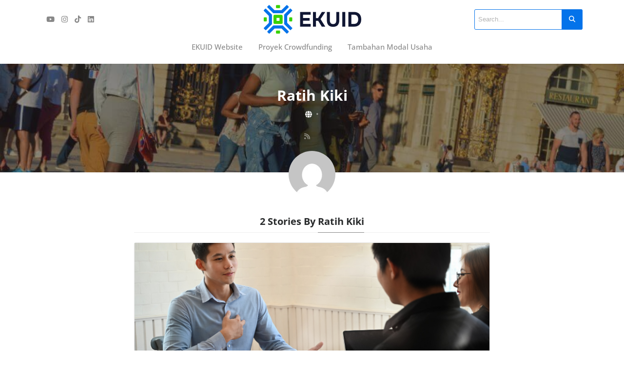

--- FILE ---
content_type: text/css
request_url: https://blog.eku.id/wp-content/themes/mediumish/style.css?ver=1.0.60
body_size: 7505
content:
/*
Theme Name: Mediumish
Theme URI: https://www.wowthemes.net/themes/mediumish-wordpress/
Author: WowThemesNet
Author URI: https://wowthemes.net/
Description: Looking for a WordPress theme that looks similar to the shape, layout and typography of Medium? Look no further! Mediumish is the perfect choice! A modern, responsive, clean coded WordPress theme, easily built with the live Customizer and Gutenberg ready!
Requires at least: 6
Requires PHP: 5.6
Version: 1.0.60
License: GNU General Public License v3 or later
License URI: http://www.gnu.org/licenses/gpl-3.0.html
Tags: blog, entertainment, news
Text Domain: mediumish
*/
body {
	overflow-x: hidden;
	font-family: -apple-system, system-ui, BlinkMacSystemFont, "Segoe UI", Roboto, "Helvetica Neue", Arial, sans-serif;
}

.h1,
.h2,
.h3,
.h4,
.h5,
.h6,
h1,
h2,
h3,
h4,
h5,
h6,
table {
	font-family: -apple-system, system-ui, BlinkMacSystemFont, "Segoe UI", Roboto, "Helvetica Neue", Arial, sans-serif;
	font-weight: 700;
}

img {
	max-width: 100%;
	height: auto;
}

iframe {
	max-width: 100%;
}

a,
a:hover {
	transition: ease-in-out .2s;
}

.mainheading {
	padding: 1rem 0rem;
}

.margb-2 {
	margin-bottom: 2.5rem;
}

.homecover {
	background-size: cover;
	padding: 0;
	color: #fff;
	margin-bottom: 2rem;
	margin-top: -1.5rem;
	background-image: url(assets/img/default.jpg);
}

.homecover h1 span,
.homecover .lead span {
	background: rgba(0, 0, 0, 0.6);
	padding: 3px 20px 3px 20px;
	display: inline-block;
}

a {
	color: #00ab6b;
}

.mediumnavigation {
	background: rgba(255, 255, 255, .97);
	box-shadow: 0 2px 2px -2px rgba(0, 0, 0, .15);
	padding: 10px;
	transition: top 0.2s ease-in-out;
	color: rgba(0, 0, 0, .5);
}

.admin-bar .mediumnavigation {
	margin-top: 32px;
}

.alignright {
	float: right;
	margin: 0 0 1em 1em
}

.alignleft {
	float: left;
	margin: 0 1em 1em 0
}

.aligncenter {
	display: block;
	margin-left: auto;
	margin-right: auto
}

figcaption {
	font-style: italic;
	font-size: 16px;
	background: #fbfbfb;
	padding: 10px;
	line-height: 1.2;
	font-weight: 400;
}

figure {
	max-width: 100%;
}

.bypostauthor {}

.wp-caption {}

.wp-caption-text {}

.gallery {
	margin-bottom: 1.5em;
}

.gallery-item {
	display: inline-block;
	text-align: center;
	vertical-align: top;
	width: 100%;
}

.gallery-columns-2 .gallery-item {
	max-width: 50%;
}

.gallery-columns-3 .gallery-item {
	max-width: 33.33%;
}

.gallery-columns-4 .gallery-item {
	max-width: 25%;
}

.gallery-columns-5 .gallery-item {
	max-width: 20%;
}

.gallery-columns-6 .gallery-item {
	max-width: 16.66%;
}

.gallery-columns-7 .gallery-item {
	max-width: 14.28%;
}

.gallery-columns-8 .gallery-item {
	max-width: 12.5%;
}

.gallery-columns-9 .gallery-item {
	max-width: 11.11%;
}

.gallery-caption {
	display: block;
}

section {
	margin-bottom: 15px;
}

.section-title h2 {
	border-bottom: 1px solid #eee;
	font-weight: 700;
	font-size: 1.5em;
	margin-bottom: 20px;
}

.page-template-default .section-title h2 {
	font-size: 2.1em;
}

.section-title span {
	border-bottom: 1px solid rgba(0, 0, 0, .44);
	display: inline-block;
	padding-bottom: 10px;
	margin-bottom: -1px;
}

.section-title span span {
	padding-bottom: 0;
	border-bottom: 0;
}

.navbar-light .navbar-nav .nav-link:focus,
.navbar-light .navbar-nav .nav-link:hover,
.mediumnavigation .navbar-brand:hover,
.mediumnavigation .navbar-brand:focus,
.mediumnavigation a:hover,
.navbar-light .navbar-nav .active>.nav-link,
.navbar-light .navbar-nav .nav-link.active,
.navbar-light .navbar-nav .nav-link.open,
.navbar-light .navbar-nav .open>.nav-link {
	color: inherit;
	opacity: 0.8;
}

.navbar-nav {
	padding-left: 0;
	padding-right: 0;
}

.navbar-toggler-icon {
	display: none;
}

.navbar-close-icon {
	display: inline-block;
	width: 1.5em;
	height: 1.5em;
	line-height: 1.5em;
}

.navbar-toggler.collapsed .navbar-close-icon {
	display: none;
}

.navbar-toggler.collapsed .navbar-toggler-icon {
	display: inline-block;
}

@media (min-width:576px) {
	.card-columns.listfeaturedtag {
		-webkit-column-count: 2;
		-moz-column-count: 2;
		column-count: 2;
	}
}

@media (min-width:992px) {
	.navbar-toggleable-sm .navbar-nav .nav-link {
		padding-right: 1rem;
		padding-left: 1rem;
	}
}

@media (min-width:768px) {
	.dropdown-item {
		background: rgba(255, 255, 255, .97);
		border-left: 1px solid rgba(97, 95, 95, 0.09);
		border-right: 1px solid rgba(97, 95, 95, 0.09);
		border-bottom: 1px solid rgba(97, 95, 95, 0.09);
		font-size: 1em;
	}
}

.card-columns .card {
	margin-bottom: 20px;
}

.skipfirst .grid-item:first-child {
	display: none;
}

.featured-posts .widget {
	margin-bottom: 30px;
}

.featured-posts .widget.widget_mediumishcatwidget {
	margin-bottom: 10px;
}

.card-title {
	font-size: 1.27em;
	line-height: 1.3;
}

.card-title a {
	color: inherit;
}

.card-title a:hover {
	text-decoration: none;
}

.mb-30 {
	margin-bottom: 30px;
}

.listfeaturedtag .wrapthumbnail {
	flex: 0 0 auto;
	overflow: hidden;
}

.listfeaturedtag .card {
	border: 1px solid rgba(0, 0, 0, .1);
	border-radius: 2px;
	padding-left: 0;
}

.listfeaturedtag .thumbnail {
	background-size: cover;
	height: 100%;
	display: block;
	background-position: 38% 22% !important;
	background-origin: border-box !important;
	border-top-left-radius: 2px;
	border-bottom-left-radius: 2px;
}

.listfeaturedtag .nothumbimage {
	margin: 0 15px;
	padding: 0 30px 30px 30px;
}

.listfeaturedtag .nothumbimage .wrapfooter {
	width: 90%;
}

.listfeaturedtag .card-block {
	padding-left: 0;
}

.listfeaturedtag span.card-text,
.listrecent span.card-text {
	line-height: 1.55;
	font-weight: 400;
	max-height: 200px;
	overflow: hidden;
}

.listfeaturedtag .wrapfooter {
	font-size: 13px;
	display: block;
}

.post_card_tall .wrapthumbnail img {
	object-fit: cover;
	height: 100%;
	width: 100%;
}

.row.listrecent {
	margin-bottom: 15px;
}

.card-text {
	opacity: .9;
}

.listrecent .wrapfooter {
	font-size: 14px;
}

.card.post.highlighted .thumbimage {
	background-position: 50% 50%;
	background-size: cover;
	height: 260px;
}

.card.post.authorpost .thumbimage {
	background-position: 50% 50%;
	background-size: cover;
	height: 280px;
}

.card.post.height262 .thumbimage {
	background-position: 50% 50%;
	background-size: cover;
	height: 262px;
	background-position: top;
}

.metafooter {
	padding-top: 25px;
	font-size: 0.85em;
}

.thiscatstyle1 .highlighted .card-title {
	font-size: 1.5em;
	line-height: 1.4;
}

.font400 {
	font-weight: 400 !important;
}

.padlr10 {
	padding-left: 10px;
	padding-right: 10px;
}

.padr10 {
	padding-right: 10px;
}

.margneg10 {
	margin-left: -10px;
	margin-right: -10px;
}

.fpsml-template-1 {
	background-color: #fff !important;
	padding: 0 !important;
}

.author-thumb,
.meta-footer-thumb img {
	float: left;
	margin-right: 13px;
	border-radius: 100%;
}

.thumb img {
	width: 100%;
	max-width: 100%;
	height: auto;
}

.post-top-meta {
	margin-bottom: 2rem;
	display: flex;
	align-items: center;
}

h2.comments-title,
h3.comment-reply-title {
	font-size: 16px;
	color: rgba(0, 0, 0, .68);
}

h3.comment-reply-title {
	margin-bottom: 15px;
}

.says {
	display: none;
}

#comments .comment-content {
	color: rgba(0, 0, 0, .84);
}

p.comment-notes {
	display: none;
}

.comment-respond {
	margin-top: 2rem;
}

.comment-form label {
	display: inline-block;
}

.comment-form input[type="checkbox"] {
	width: auto;
	margin-right: 4px;
}

#comments {
	margin: 3.5rem 0 0 0;
}

#comments .comment-metadata {
	font-size: 14px;
	margin-bottom: 15px;
}

#comments .comment-metadata a {
	color: rgba(0, 0, 0, .54);
}

#comments .fn {
	font-size: 15px;
	line-height: 1.4;
	padding-left: 10px;
	font-weight: 600;
}

#comments .vcard img {
	border-radius: 50%;
}

ol.comment-list {
	list-style: none;
	padding-left: 0;
}

ol.children {
	list-style: none;
	padding-left: 15px;
}

.comment-list li.comment,
.comment-form textarea,
.comment-form input {
	background: #fff;
	box-shadow: 0 1px 4px rgba(0, 0, 0, .04);
	border: 1px solid rgba(0, 0, 0, .09);
	border-radius: 3px;
	padding: 20px;
	position: relative;
}

.comment-form input.submit {
	background-color: #1C9963;
	border-color: #1C9963;
	color: rgba(255, 255, 255, 1);
	border-radius: 3px;
	font-size: 0.90rem;
	margin-left: 0;
	font-weight: 600;
	text-transform: none;
	width: auto;
	cursor: pointer;
	box-shadow: none;
	padding: 7px 13px;
}

.comment-form textarea,
.comment-form input {
	padding: 10px 10px;
	max-height: 180px;
	width: 100%;
	font-size: 14px;
}

#comments .reply {
	position: absolute;
	top: 20px;
	right: 20px;
	font-size: 17px;
	padding: 2px 8px;
}

#comments .reply a {
	color: rgba(0, 0, 0, 0.5);
}

.comment-list li.comment.depth-1 {
	margin-top: 20px;
	margin-bottom: 20px;
}

.post-top-meta .author-thumb {
	width: 72px;
	height: 72px;
}

.post-top-meta span {
	font-size: 1.1em;
	color: rgba(0, 0, 0, .5);
	display: inline-block;
}

.post-top-meta .author-description {
	margin-bottom: 5px;
	margin-top: 5px;
	font-size: 1.4em;
	font-weight: 400;
}

.single-post .post-top-meta .author-description {
	font-size: 1.09em;
}

.author-meta {
	flex: 1 1 auto;
	white-space: nowrap !important;
	text-overflow: ellipsis !important;
	overflow: hidden !important;
}

span.post-name,
span.post-date,
span.author-meta {
	display: inline-block;
}

span.post-date,
span.post-read,
span.readingtime {
	color: rgba(0, 0, 0, .54);
}

span.post-name {
	text-transform: capitalize;
}

span.post-read-more {
	align-items: center;
	display: inline-block;
	float: right;
	margin-top: 17px;
}

.card.post.authorpost span.post-read-more {
	margin-top: 0;
}

span.post-read-more a {
	color: rgba(0, 0, 0, .44);
}

span.post-name a,
span.post-read-more a:hover {
	color: rgba(0, 0, 0, .8);
}

.dot:after {
	content: "\00B7";
	margin-left: 3px;
	margin-right: 3px;
}

.mediumnavigation .form-control {
	font-size: 0.8rem;
	border-radius: 30px;
	overflow: hidden;
	border: 1px solid rgba(0, 0, 0, 0.04);
}

.mediumnavigation .form-inline {
	margin-left: 15px;
}

.mediumnavigation .form-inline .btn {
	margin-left: -50px;
	border: 0;
	border-radius: 30px;
	cursor: pointer;
}

.mediumnavigation .form-inline .btn:hover,
.mediumnavigation .form-inline .btn:active {
	background: transparent;
	color: green;
}

.navbar {
	padding: .2rem 0rem;
}

.mediumnavigation .navbar-brand {
	font-weight: 700;
	font-family: Merriweather;
	font-size: 30px;
	margin-right: 0;
}

.nav-border {
	border-top: 1px solid #eee;
	margin-top: 10px;
}

.dropdown:hover .dropdown-menu {
	display: block;
}

.mediumnavigation .dropdown-menu {
	border: 0;
	margin: 0;
	border-radius: 0;
	line-height: 30px;
	padding-top: 13px;
	background: transparent;
}

.dropdown-item.active,
.dropdown-item:active,
.dropdown-item:focus,
a.dropdown-item:hover {
	background-color: #333;
	color: #fff;
}

.mediumnavigation .nav-item,
.dropdown-menu {
	font-size: 15px;
	text-transform: uppercase;
}

.mediumnavigation a:hover {
	text-decoration: none;
}

.mediumnavigation .navbar-brand img {
	max-height: 30px;
	margin-right: 5px;
}

.nav-up .blog-logo,
.nav-up .navbar-brand {
	opacity: 0;
	transition: all 0.2s;
}

.site-content {
	min-height: 75vh;
	padding-top: 43px;
	margin-top: 73px;
	transition: all 0.4s;
}

.carousel-excerpt {
	background: rgba(51, 51, 51, 0.38);
	padding: 7% 5%;
	font-size: 30px;
	max-width: 100%;
	color: #fff;
	width: 100%;
}

.carousel-excerpt .fontlight {
	font-weight: 400;
	font-size: 18px;
	text-transform: none;
	margin-top: 30px;
	display: block;
	line-height: 1.6;
	opacity: 0.8;
	color: #fff;
}

.carousel-item {
	max-height: 550px;
}

.carousel-item img {
	width: 100vw;
	max-height: 550px;
	min-height: 550px;
	object-fit: cover;
}

.carousel-caption {
	top: 0;
}

#main-slider,
.forauthor {
	margin-top: -43px;
}

.mainheading h1.posttitle,
h1.entry-title {
	font-weight: 700;
	margin-bottom: 1rem;
	line-height: 1.2;
	font-size: 3.4em;
}

.search-form .screen-reader-text {
	display: none;
}

.search-form .search-field {
	border-color: rgba(234, 234, 234, 0.35);
	padding: 7px;
	font-size: 13px;
	border-top-left-radius: 3px;
	border-bottom-left-radius: 3px;
	background: transparent;
	width: 180px;
	border-width: 1px;
	border-style: solid;
}

.search-form .search-submit {
	background-color: #1C9963;
	border-color: #1C9963;
	color: #fff;
	font-size: 13px;
	padding: 8px 15px;
	border-top-right-radius: 3px;
	border-bottom-right-radius: 3px;
	margin-left: -5px;
	border: 0;
}

[type=search] {
	outline-offset: 0;
}

.nav-up .searcharea form.search-form {
	opacity: 0;
	transition: all 0.9s;
}

i.social {
	display: inline-block;
	text-align: center;
	margin: 0 0 0 10px;
	font-size: 15px;
}

.jumbotron.fortags {
	border-radius: 0;
	background-image: url(assets/img/default.jpg);
	background-size: cover;
}

.jumbotron.fortags a {
	padding: 0 10px;
	background: rgba(34, 34, 34, 0.78);
	border-radius: 30px;
	color: #fff;
	font-weight: 400;
	text-transform: lowercase;
	font-size: 0.9rem !important;
	margin-top: 3px;
	margin-bottom: 3px;
	display: inline-block;
}

/* Cards */
.postbox_default_thumbnail img {
	object-fit: cover;
	width: 100%;
	height: 230px;
	object-position: top;
}

.post-style-6 .postbox_default_thumbnail img {
	height: 270px;
	object-fit: cover;
	object-position: center;
	width: 100%;
}

.post-style-7 .postbox_default_thumbnail img {
	height: 300px;
	object-fit: cover;
	object-position: center;
	width: 100%;
}

.poststyle1-img {
	height: 190px;
	width: 100%;
	object-fit: cover;
	object-position: center;
}

.poststyle1big-img {
	height: 340px;
	width: 100%;
	object-fit: cover;
}

.post-style-2 .metafooter {
	padding-top: 15px;
}

.post-style-4 .post-read-more {
	display: none;
}

.post-style-4 .author-thumb {
	margin-right: 7px;
}

.post-style-4 .card-text,
.post-style-4 .metafooter {
	display: none;
}

.post-style-4 .card-title {
	margin-bottom: 0;
}

.post-style-5 .card-text,
.post-style-5 .author-meta .post-name,
.post-style-5 .meta-footer-thumb,
.post-style-5 .readingtime,
.post-style-5 .dot {
	display: none !important;
}

.post-style-5 .metafooter {
	padding-top: 0;
}

.post-style-5 .card-title {
	margin-bottom: 0;
	font-size: 1.05em;
}

.post-style-5 span.post-read-more {
	float: right;
	margin-top: 19px;
}

.post-style-7 .card-title {
	font-size: 1.4em;
}

ol.mlist-posts-number {
	counter-reset: posts-counter;
	list-style: none;
	padding-left: 0;
	margin-bottom: 0;
}

ol.mlist-posts-number li {
	counter-increment: posts-counter;
	display: flex;
	border-radius: 4px;
	border: 1px solid rgba(0, 0, 0, .125);
	padding: 20px;
}

ol.mlist-posts-number li::before {
	content: "0" counter(posts-counter);
	font-weight: bold;
	font-size: 2.3rem;
	line-height: 1;
	opacity: 0.1;
	font-family: Helvetica;
	margin-right: 25px;
}

.footer {
	border-top: 1px solid rgba(0, 0, 0, .05) !important;
	padding-top: 15px;
	padding-bottom: 12px;
	font-size: 0.8rem;
	color: rgba(0, 0, 0, .44);
	margin-top: 30px;
}

.back-to-top {
	margin: 0;
	position: fixed;
	bottom: 40px;
	right: 40px;
	width: 50px;
	height: 50px;
	line-height: 55px;
	text-align: center;
	border-radius: 50%;
	border: 1px solid rgba(0, 0, 0, .08);
	z-index: 100;
	display: none;
	text-decoration: none;
}

.back-to-top i {
	font-size: 20px;
	color: rgba(0, 0, 0, .3);
}

.link-dark {
	color: rgba(0, 0, 0, .8);
}

.has-drop-cap:not(:focus):first-letter {
	float: left;
	font-size: 4em;
	line-height: .68;
	font-weight: 400;
	margin: .05em .1em 0 0;
	text-transform: uppercase;
	font-style: normal;
	border-left: 2px solid #03a87c;
	border-top: 2px solid #03a87c;
	padding: 10px 2px 10px 5px;
}

p.has-drop-cap {
	word-break: break-word;
}

.article-post {
	font-family: Georgia;
	font-size: 1.2rem;
	line-height: 1.8;
	color: rgba(0, 0, 0, .8);
}

.article-post>*,
.entry-content.page-content>* {
	margin-bottom: 2rem;
}

.entry-content blockquote {
	font-style: italic;
	color: rgba(0, 0, 0, .5);
	border-left: 4px;
}

blockquote:not(.wp-block-quote) {
	border-left: 4px solid #000;
	margin: 20px 0;
	padding-left: 1em;
	margin-left: 20px;
}

.featured-image {
	display: block;
	margin: 0px auto;
	margin-bottom: 2rem;
	width: 100%;
}

.sidebarapplause {
	margin-top: -20px;
}

.share {
	text-align: center;
	margin-top: 20px;
}

.share p {
	margin-bottom: 10px;
	font-size: 0.95rem;
}

.share {
	display: none;
}

.share ul li {
	display: block;
	margin-bottom: 5px;
}

.share ul {
	padding-left: 0;
	margin-left: 0;
}

.svgIcon {
	vertical-align: middle;
}

.share,
.share a {
	color: #999;
	fill: #999;
}

.shareitnow li a {
	width: 30px;
	height: 30px;
	border: 1px solid #d2d2d2;
	line-height: 30px;
	text-align: center;
	display: inline-block;
	border-radius: 50%;
	color: #a9a9a9;
	font-size: 13px;
}

.share-horizontal {
	border-top: 1px solid #eee;
	border-bottom: 1px solid #eee;
	padding-top: 10px;
	margin-bottom: 1.5rem;
}

.share-horizontal ul {
	list-style: none;
	margin-bottom: 0.56rem;
}

.share-horizontal ul li {
	display: inline-block;
	vertical-align: middle;
	margin-right: 7px;
}

.share-horizontal p {
	vertical-align: middle;
	float: left;
	margin-right: 20px;
	margin-bottom: 0;
}

.graybg {
	background-color: #fafafa;
	padding: 40px 0 46px;
	position: relative;
}

.listrelated .card {
	box-shadow: 0 1px 7px rgba(0, 0, 0, .05);
	border: 0;
}

.card:hover {
	box-shadow: 0 1px 7px rgba(0, 0, 0, .05);
}

.single-post .listrelated .card {
	margin-bottom: 30px;
}

.card {
	border-radius: 4px;
}

.card .img-thumb {
	border-top-right-radius: 4px;
	border-top-left-radius: 4px;
}

ul.post-categories {
	list-style: none;
	padding-left: 0;
	margin: 0rem 0 2rem 0;
	display: inline-block;
}

ul.post-categories li {
	display: inline-block;
	font-size: 0.9rem;
}

ul.post-categories li a {
	background: rgba(0, 0, 0, .05);
	color: rgba(0, 0, 0, .6);
	border-radius: 3px;
	padding: 5px 10px;
	display: inline-block;
	margin-right: 4px;
}

ul.post-categories li a:hover {
	background: rgba(0, 0, 0, .07);
	text-decoration: none;
}

.post-top-meta .avatar {
	border-radius: 50%;
}

.margtop3rem {
	margin-top: 3rem;
}

.margbotneg100 {
	margin-bottom: -100px;
}

.pl-0 {
	padding-left: 0;
}

.pr-0 {
	padding-right: 0;
}

.prevnextlinks {
	border-top: 1px solid #eee;
	border-bottom: 1px solid #eee;
	margin-left: 0;
	margin-right: 0;
}

.prevnextlinks a {
	font-weight: 700;
	color: #222;
}

.prevnextlinks a:hover {
	text-decoration: none;
	opacity: .8;
}

.prevnextlinks .rightborder {
	border-right: 1px solid #eee;
}

.prevnextlinks .thepostlink {
	padding: 20px 0;
	font-size: 18px;
	color: inherit;
}

.sep {
	height: 1px;
	width: 20px;
	background: #999;
	margin: 0px auto;
	margin-bottom: 1.2rem;
}

.btn.follow {
	border-color: #02B875;
	color: #1C9963;
	padding: 3px 10px;
	text-align: center;
	border-radius: 999em;
	font-size: 0.85rem;
	display: inline-block;
}

.btn.subscribe {
	background-color: #1C9963;
	border-color: #1C9963;
	color: rgba(255, 255, 255, 1);
	fill: rgba(255, 255, 255, 1);
	border-radius: 30px;
	font-size: 0.85rem;
	margin-left: 10px;
	font-weight: 600;
	text-transform: uppercase;
}

.btn-simple {
	background-color: #1C9963;
	border-color: #1C9963;
	color: rgba(255, 255, 255, 1);
	fill: rgba(255, 255, 255, 1);
	border-radius: 30px;
	font-size: 0.9rem;
	font-weight: 600;
	text-transform: uppercase;
	margin-top: 2rem;
	padding: 10px 20px;
}

.post-top-meta .btn.follow {
	margin-left: 5px;
	margin-top: -4px;
}

.alertbar {
	box-shadow: 0 -3px 10px 0 rgba(0, 0, 0, .0785);
	position: fixed;
	bottom: 0;
	left: 0;
	background-color: #fff;
	width: 100%;
	z-index: 1;
	display: none;
}

.alertbar .container {
	padding-top: 14px;
	padding-bottom:14px;
}

.alertbar form {
	display: inline-block;
}

.alertbar .mc4wp-form-fields p {
	display: inline-block;
	margin-bottom: 0;
}

.alertbar input[type="email"],
.sendy-form-fields input {
	font-size: 0.85rem;
	padding: 3px 5px 3px 10px;
	border-top-left-radius: 3px;
	border-bottom-left-radius: 3px;
	border: 1px solid #ddd;
	border-right: 0;
	margin-right: -10px;
	height: 40px;
	letter-spacing: 0.5px;
	margin-left: 5px;
	min-width: 220px;
	font-style: italic;
}

.sendy-input-name,
.sendy-input-email,
.sendy-input-submit {
	display: inline-block;
}

.sendy-error {
	color: red;
}

.sendy-message {
	border: 2px solid #4ac14a;
	padding: 0 10px;
	display: inline-block;
}

.alertbar input[type="submit"] {
	background-color: #1C9963;
	border: 1px solid #1C9963;
	color: rgba(255, 255, 255, 1);
	fill: rgba(255, 255, 255, 1);
	border-radius: 0;
	padding: 4px 10px;
	border-top-right-radius: 3px;
	border-bottom-right-radius: 3px;
	font-weight: 600;
	height: 40px;
	letter-spacing: 0.5px;
}

.post.author .avatar {
	border-radius: 50%;
	width: 100px;
	margin-top: -70px;
	margin-bottom: 20px;
	border: 10px solid #fff;
}

.profile-icons a {
	color: inherit;
}

.homecover .authorpage {
	max-width: 100%;
	margin: 0px auto;
	background: rgba(35, 29, 29, 0.5);
	padding: 3rem 2rem;
	color: #fff;
}

.homecover .authorpage a,
.homecover .authorpage .bull {
	color: rgba(255, 255, 255, 0.46);
}

table {
	border-collapse: collapse;
	width: 100%;
	font-size: 13px;
	margin-bottom: 2rem;
}

table td,
table th {
	border: 1px solid #ddd;
	padding: 8px;
}

table tr:nth-child(even) {
	background-color: #f2f2f2;
}

table tr:hover {
	background-color: #ddd;
}

table th {
	padding-top: 12px;
	padding-bottom: 12px;
	text-align: left;
	background-color: #1C9963;
	color: white;
}

table th a {
	color: #fff;
	border-bottom: 1px dotted rgba(255, 255, 255, 0.3);
}

table th a:hover {
	text-decoration: none;
	color: #fff;
	border-bottom: 1px solid #fff;
}

dd {
	margin: 0;
}

dd::after {
	content: '\A';
	white-space: pre-line;
}

dd:last-of-type::after {
	content: '';
}

dd,
dt {
	display: inline;
}

dd,
dt,
.address {
	vertical-align: middle;
}

dt {
	font-weight: bolder;
}

dt::after {
	content: ':';
}

.address {
	display: inline-block;
	white-space: pre;
}

article h1,
article h2,
article h3,
article h4,
article h5,
article h6 {
	margin-bottom: 1.5rem;
}

.search-field::-webkit-input-placeholder {
	color: rgba(0, 0, 0, .4);
}

.search-field:-moz-placeholder {
	color: rgba(0, 0, 0, .4);
}

.search-field::-moz-placeholder {
	color: rgba(0, 0, 0, .4);
}

.search-field:-ms-input-placeholder {
	color: rgba(0, 0, 0, .4);
}

.search-field::-ms-input-placeholder {
	color: rgba(0, 0, 0, .4);
}

.form-control {
	font-size: 14px;
}

.wfs_post_submit .btn.btn-info {
	background: #02b875;
	border: 0;
	border-radius: 3px;
	color: #fff;
	-webkit-appearance: none;
}

.wfs_post_submit {
	text-align: left;
}

.authorpage h1 {
	font-weight: 700;
	font-size: 30px;
	text-transform: capitalize;
	color: #fff;
}

.post-top-meta.authorpage .author-thumb {
	float: none;
	margin-right: 0;
}

.forauthor .author-thumb {
	border: 5px solid #fff;
	width: 90px;
	height: 90px;
}

.authorpage .author-description {
	color: rgba(0, 0, 0, .6);
}

.post-top-meta.authorpage .btn.follow {
	padding: 7px 20px;
	margin-top: 10px;
	margin-left: 0;
	font-size: 0.9rem;
}

.graybg.authorpage {
	border-top: 1px solid #f0f0f0;
}

.authorpostbox {
	width: 760px;
	margin: 0px auto;
	margin-bottom: 1.5rem;
	max-width: 100%;
}

.card.authorpost {
	box-shadow: 0 1px 4px rgba(0, 0, 0, .04);
	border: 1px solid rgba(0, 0, 0, .09);
	margin-bottom: 30px;
}

.card.authorpost span.card-text {
	font-size: 1.2em;
}

.card.authorpost .muted {
	color: #a7a7a7;
}

.listrecent .authorpost h2.card-title {
	font-size: 1.45rem;
}

.vcard {
	text-transform: capitalize;
}

.authorpostbox .img-thumb {
	width: 100%;
}

.sociallinks {
	margin: 1rem 0;
}

.sociallinks a {
	background: #666;
	color: #fff;
	width: 22px;
	height: 22px;
	display: inline-block;
	text-align: center;
	line-height: 22px;
	border-radius: 50%;
	font-size: 12px;
}

.margtop2 {
	margin-top: 2rem;
}

.grid-item {
	margin-bottom: 30px;
}

.wpcf7-form input,
.wpcf7-form textarea,
.wpcf7-form select {
	border: 1px solid #eee;
	padding: 10px;
}

input[type=submit] {
	background-color: #1C9963;
	border: 1px solid #1C9963;
	display: inline-block;
	padding: 5px 20px;
	border-radius: 3px;
	color: #fff;
	cursor: pointer;
}

.bottompagination span.navigation,
.bottompagination .pagination {
	display: block;
	font-size: 0.93rem;
	padding: 15px 0;
	text-align: center;
	margin-bottom: 0;
	margin-top: 20px;
	color: #292929;
	border-top: 1px solid #ddd;
	border-radius: 0;
}

.bottompagination span.navigation a {
	color: #999;
}

.bottompagination span.navigation li,
.bottompagination .pagination .page-numbers {
	display: inline-block;
	list-style: none;
	margin: 0 2px;
	padding: 0 20px;
	border-radius: 2px;
	font-size: 14px;
	position: relative;
	color: #999;
}

.bottompagination span.navigation li a.active,
.bottompagination .pagination .page-numbers.current {
	color: #111;
	font-weight: 700;
}

.bottompagination span.navigation li a.active:after,
.bottompagination .pagination .page-numbers.current:after {
	content: "";
	background-color: #111;
	height: 1px;
	position: absolute;
	top: -17px;
	left: 0;
	right: 0;
}

li.disabled {
	cursor: not-allowed;
}

li.disabled a {
	pointer-events: none;
}

.pointerup {
	margin-bottom: -36px;
	margin-left: 49%;
	font-size: 30px;
}

.pointerup i.fa {
	color: #eaeaea;
}

.bottompagination span.navigation i {
	display: inline-block;
}

.morefromcategory {
	font-weight: 400;
	font-size: 15px;
	text-decoration: none;
	color: #999;
}

.morefromcategory:hover {
	text-decoration: none;
}

.page-link {
	line-height:1;
}

.page-links {
	font-family: -apple-system, system-ui, BlinkMacSystemFont, "Segoe UI", Roboto, "Helvetica Neue", Arial, sans-serif;
	font-size: 14px;
	font-weight: 500;
}

.page-label {
	text-transform: uppercase;
	font-size: 13px;
	font-weight: 500;
	margin-right: 10px;
}

.current .page-link {
	color: #fff;
}

.woocommerce .col2-set .col-1,
.woocommerce-page .col2-set .col-1,
.woocommerce .col2-set .col-2,
.woocommerce-page .col2-set .col-2 {
	max-width: 100%;
	padding-left: 0;
	padding-right: 0;
}

.woocommerce table.shop_table th {
	background-color: transparent;
	color: #666;
}

.woocommerce form .form-row input.input-text,
.woocommerce form .form-row textarea,
.woocommerce .woocommerce-ordering select,
.woocommerce .search-field {
	border: 1px solid #e2e2e2;
	padding: 8px 10px;
	border-radius: 0;
}

.woocommerce .search-field {
	margin-bottom: 10px;
}

.woocommerce form .select2-container {
	border-radius: 0;
}

.woocommerce h3#order_review_heading {
	margin-top: 1.5rem;
}

.woocommerce div.product .product_title {
	font-size: 2rem;
}

.woocommerce .related.products h2,
.woocommerce .woocommerce-tabs h2 {
	font-size: 1.5rem;
}

.woocommerce #comments {
	margin: 0;
}

#sidebarwoocommerce ul.product-categories,
#sidebarposts ul {
	padding-left: 5px;
	list-style: none;
}

#sidebarposts ul li {
	margin-bottom: 10px;
}

#sidebarposts .search-form .search-field {
	width: 80%;
}

#sidebarposts .search-form .search-submit {
	width: 20%;
}

#sidebarposts ul a {
	color: #999999;
}

#sidebarwoocommerce aside,
#sidebarposts aside {
	margin-bottom: 30px;
	padding: 20px;
	border: 1px solid #eee;
}

#sidebarwoocommerce h4.widget-title,
#sidebarposts h4.widget-title {
	font-size: 14px;
	margin: -20px;
	padding: 15px 20px;
	background: #ffffff;
	border-bottom: 1px solid #eee;
	margin-bottom: 15px;
	text-transform: uppercase;
}

#sidebarwoocommerce .star-rating {
	font-size: 10px;
}

.archive.woocommerce .page-title {
	display: none;
}

#sidebarwoocommerce span.reviewer {
	color: #999;
}

.article-post {
	margin-left: auto;
    margin-right: auto;
}

/*-- gt begin --*/
.article-post .wp-block-quote p,
.article-post .wp-block-pullquote p {
	margin: 0 0 1rem 0;

}

.wp-block-quote {
	border-left-style: solid;
	border-left-width: 4px;
	padding-left: 1em;
}

.wp-block-quote cite {
	display: block;
	font-size: 14px;
	font-style: normal;
}

.wp-block-pullquote {
	border-top-style: solid;
	border-top-width: 4px;
	border-bottom-style: solid;
	border-bottom-width: 4px;
	padding: 3.5rem 0;
}

.wp-block-quote.is-large,
.wp-block-quote.is-style-large,
.article-post blockquote,
pre,
.article-post ul:last-of-type {
	margin-bottom: 2rem;
}

hr {
	margin-top: 2rem;
	margin-bottom: 2rem;
}

.alignfull {
	margin-left: calc(50% - 50vw);
	margin-right: calc(50% - 50vw);
	width: auto;
	max-width: 1000%;
}

.alignwide {
	margin-left: calc(31% - 31vw);
	margin-right: calc(31% - 31vw);
	width: auto;
	max-width: 1000%;
}

.alignwide img,
.alignfull img {
	display: block;
	margin: 0 auto;
}

.wp-block-table td,
.wp-block-table th {
	border: 1px solid #e4e4e4;
}

.wp-block-embed.is-type-video iframe,
.wp-block-embed-vimeo iframe,
.wp-block-video video {
	position: absolute;
	top: 0;
	right: 0;
	bottom: 0;
	left: 0;
	width: 100%;
	height: 100%;

}

.wp-block-embed.is-type-video,
.wp-block-embed-vimeo,
.wp-block-video {
	position: relative;
}

.wp-block-embed.is-type-video:before,
.wp-block-embed-video:before,
.wp-block-video:before {
	padding-top: 56.25%;
	content: "";
	display: block;
	background: #fff;
}

.wp-block-video:before {
	padding-top: 69.25%;
}

p.has-text-color a {
	color: inherit !important;
	border-bottom: 1px solid;
}

p.has-text-color a:hover {
	text-decoration: none;
	opacity: .9;
}

/*-- gt end --*/

@media print {

	.hellobar,
	.share,
	.cp-modal-popup-container,
	.addtoany_content,
	.prevnextlinks,
	.listrelated,
	.navbar-light .navbar-toggler,
	.navbar-toggleable-sm .navbar-nav,
	.customarea,
	footer.footer,
	mainheading,
	.noprint,
	.tweetdis_box {
		display: none !Important;
	}

	.mediumnavigation {
		height: 70px;
		position: relative;
	}

	.mediumnavigation {
		top: 0 !important;
	}

	.site-content {
		padding: 0;
		margin-top: 20px !Important;
	}

	.nav-up .blog-logo {
		opacity: 1 !Important;
	}

	img {
		display: none !Important;
	}

	.blog-logo img {
		display: block !Important;
	}

	img {
		max-width: 600px;
	}

	@page {
		margin: 1cm;
	}
}

@media (min-width:1024px) {
	.share {
		position: sticky;
    	display: block;
    	top: 180px;
		padding-top:20px;
	}

	.share ul li {
		display: block;
	}

	.single-post .article-post {
		padding: 0 30px;
	}
}

@media (min-width:992px) {
	.post-style-5 .card-block {
		padding-left: 0;
	}
	.post-style-5 .nothumbimage .card-block {
		padding-left: 40px;
	}
}

@media (max-width:999px) {
	.share {
		display: block;
	}

	.listfeaturedtag .wrapthumbnail,
	.listfeaturedtag .col-md-7 {
		width: 100%;
		max-width: 100%;
		-webkit-box-flex: 0;
		-webkit-flex: 100%;
		-ms-flex: 100%;
		flex: 100%;
	}

	.listfeaturedtag .card {
		height: auto;
	}

	.listfeaturedtag .wrapfooter {
		position: relative;
		margin-top: 30px;
	}

	.listfeaturedtag .card-block {
		padding: 20px;
	}
}

@media (max-width:991px) {
	.search-form .search-field {
		width: 130px;
	}

	span.post-read-more {
		display: none;
	}

	.card.post .meta-footer-thumb {
		float: left;
	}

	.card.post .author-meta {
		float: left;
	}

	.listfeaturedtag .nothumbimage {
		padding: 0;
	}

	.container {
		padding-right: 20px;
		padding-left: 20px;
	}

	header .container {
		width: 100%;
		padding-left: 15px;
		padding-right: 15px;
	}

	.post_card_tall .wrapthumbnail img {
		max-height: 200px;
	}
}

@media (max-width:767px) {
	.navbar {
		padding: 0;
	}

	.bottompagination span.navigation li,
	.bottompagination .pagination .page-numbers {
		padding: 0 10px;
	}

	.carousel-item img,
	.carousel-item {
		min-height: 400px;
		max-height: 400px;
	}

	button.navbar-toggler {
		background-color: #fff;
	}

	.post-top-meta .avatar {
		margin-bottom: 15px;
	}

	.share ul li {
		display: inline-block;
	}

	.shareitnow li a {
		margin: 0 5px;
	}

	.share-horizontal {
		display: block;

	}

	.featured-posts .card.post.highlighted {
		margin-bottom: 20px;
	}

	.searcharea,
	.customarea {
		display: none;
		text-align: center !Important;
		margin: 5px 0;
	}

	.logoarea {
		text-align: left !Important;
	}

	.btn-simple {
		margin-top: 1rem;
		padding: 5px 10px;
	}

	.navbar-collapse {
		padding-top: 5px;
	}

	.navbar-collapse .nav-link {
		font-weight: 600;
		font-size: 13px;
		padding: 10px 14px;
		border-left: 1px solid rgba(97, 95, 95, 0.09);
		border-right: 1px solid rgba(97, 95, 95, 0.09);
		border-top: 1px solid rgba(97, 95, 95, 0.09);
	}

	.mediumnavigation .dropdown-menu {
		border: 0;
		box-shadow: none;
		display: block;
		padding: 0;
	}

	.dropdown-item {
		border-left: 1px solid rgba(97, 95, 95, 0.09);
		border-right: 1px solid rgba(97, 95, 95, 0.09);
		border-bottom: 1px solid rgba(97, 95, 95, 0.09);
	}

	.mediumnavigation {
		position: relative;
		min-height: auto;
	}

	.site-content {
		margin-top: 0px !Important;
		padding-top: 15px;
	}

	#main-slider,
	.forauthor {
		margin-top: -15px;
	}

	.prevnextlinks .rightborder {
		border: 0;
	}

	.prevnextlinks .text-right {
		text-align: center !important;
	}

	.prevnextlinks {
		text-align: center;
	}

	.prevnextlinks .thepostlink {
		padding: 10px 0;
	}

	.carousel-excerpt {
		font-size: 15px;
		padding: 10% 10%;
		font-size: 17px;
		letter-spacing: 1px;
		max-width: 100%;
	}

	.navbar-toggler-right {
		position: absolute;
		top: -39px;
		right: 0;
		border-color: transparent;
	}

	.navbar-toggler {
		font-size: 15px;
	}

	.alertbar {
		box-shadow: none;
		position: relative;
	}

	footer.footer .pull-left,
	footer.footer .pull-right {
		text-align: center;
		float: none;
	}

	.alertbar form {
		margin-top: 15px;
	}

	.admin-bar .mediumnavigation {
		margin-top: 0;
	}

	html {
		margin-top: 0px !important;
	}

	.wp-block-image .aligncenter,
	.wp-block-image .alignleft,
	.wp-block-image .alignright {
		float: none;
		display: block;
		margin: 0px auto;
		text-align: center;
	}

	.wp-block-image .aligncenter>figcaption,
	.wp-block-image .alignleft>figcaption,
	.wp-block-image .alignright>figcaption {
		display: block;
	}
}

@media (min-width:400px) and (max-width:1024px) {
	.container {
		width: 100%;
		max-width: 100%;
	}
}

@media (min-width: 1500px) {
	.container {
		width: 1320px;
	}

	.search-form .search-field {
		width: 220px;
		font-style: italic;
	}

	.jumbotron.fortags .col-md-4 {
		padding-top: 12%;
	}

}

@media (min-width:768px) {
	.jumbotron.fortags {
		margin-bottom: -30px;
		padding: 0;
		height: 400px;
	}

	.jumbotron.fortags .col-md-4 {
		background: rgba(0, 0, 0, 0.75);
		color: #fff;
		height: 400px;
		margin-left: 0;
		padding-left: 0;
		padding-top: 15%;
	}

	.jumbotron.fortags .col-md-4 h2 {
		font-weight: 300;
	}

	.jumbotron.fortags .row {
		margin: 0;
	}

}


@media (max-width: 1124px) {
	.container {
		width: 98% !important;
	}
}

@media (max-width:767px) {
	.container {
		width: 100% !important;
	}

	.mediumnavigation .navbar-brand {
		font-size: 25px !important;
	}

	.section-title.listpostsbycats h2 span {
		font-size: 20px !important;
	}

	.card-title,
	.recent-posts .listrecent .card.post .card-title {
		font-size: 1.2em !important;
		line-height: 1.3 !important;
	}

	h3.carousel-excerpt .title {
		font-size: 1.5em !important;
		line-height: 1.2 !important;
	}

	.poststyle1-img,
	.post_card_tall .wrapthumbnail img,
	.postbox_default_thumbnail img {
		object-fit: cover;
		height: 100%;
		width: 100%;
		max-height: 500px;
	}

	.article-post,
	.post-top-meta .author-description {
		font-size: 15px !important;
	}

	.article-post,
	.card-text {
		word-break: break-word;
	}

	.card-text,
	.card.authorpost span.card-text {
		font-size: 0.9em;
		line-height: 1.4;
	}

	.post-top-meta,
	.metafooter {
		font-size: 0.8em;
	}

	.mainheading h1.posttitle,
	h1.entry-title {
		font-size: 1.8rem !important;
	}

	.alertbar form {
		display: block;
	}

	.alertbar .mc4wp-form-fields p {
		display: block;
	}

	.alertbar input[type="email"],
	.sendy-form-fields input {
		border: 1px solid #ccc;
		border-radius: 4px;
		width: 100%;
		margin: 0;
	}

	.alertbar input[type="submit"] {
		border-radius: 4px;
		width: 100%;
		display: block;
		margin: 10px 0 0 0;
	}

	.carousel-caption {
		right: 10%;
		left: 10%;
	}
}